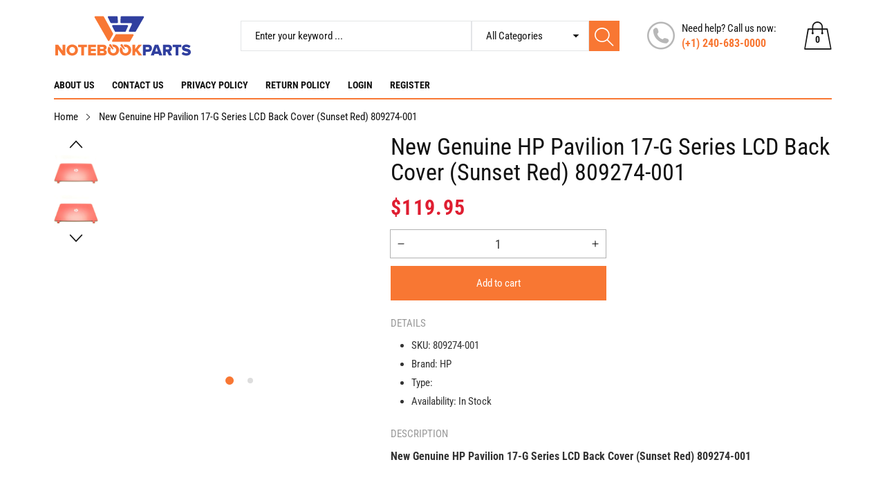

--- FILE ---
content_type: text/javascript
request_url: https://notebookparts.com/cdn/shop/t/2/assets/product-form.js?v=167980907376363112061676975358
body_size: -259
content:
customElements.get("product-form")||customElements.define("product-form",class extends HTMLElement{constructor(){super(),this.form=this.querySelector("form"),this.form.addEventListener("submit",this.onSubmitHandler.bind(this)),this.cartDropdown=document.querySelector("cart-dropdown-bubble"),this.bundle=document.querySelector("bundle-component"),this.bundle!==null&&this.bundle.querySelector('[type="button"]').addEventListener("click",this.onSubmitBundle.bind(this))}onSubmitHandler(evt){if(evt.preventDefault(),this.submitButton=this.querySelector('[type="submit"]'),this.submitButton.classList.contains("loading"))return;this.submitButton.setAttribute("aria-disabled",!0),this.submitButton.classList.add("loading");const config=fetchConfig("javascript");config.headers["X-Requested-With"]="XMLHttpRequest",this.formData={items:[JSON.parse(serializeForm(this.form))]},this.formQuantity=[],this.formQuantity[JSON.parse(serializeForm(this.form)).id]=JSON.parse(serializeForm(this.form)).quantity,config.body=JSON.stringify({...this.formData,sections:this.cartDropdown.getSectionsToRender().map(section=>section.id),sections_url:window.location.pathname}),ajaxCart(config,this.formQuantity,this.submitButton)}onSubmitBundle(evt){if(evt.preventDefault(),this.bundleButton=this.bundle.querySelector('[type="button"]'),this.bundleButton.classList.contains("loading"))return;this.bundleButton.setAttribute("aria-disabled",!0),this.bundleButton.classList.add("loading");const config=fetchConfig("javascript");config.headers["X-Requested-With"]="XMLHttpRequest";const listCheckbox=this.bundle.querySelectorAll("[data-bundle-checkbox]:checked");this.formData={items:[JSON.parse(serializeForm(this.form))]},this.formQuantity=[],this.formQuantity[JSON.parse(serializeForm(this.form)).id]=JSON.parse(serializeForm(this.form)).quantity,Array.from(listCheckbox).find((checkbox,index)=>{this.formData.items[index+1]={id:checkbox.value,quantity:1},this.formQuantity[checkbox.value]=1}),config.body=JSON.stringify({...this.formData,sections:this.cartDropdown.getSectionsToRender().map(section=>section.id),sections_url:window.location.pathname}),ajaxCart(config,this.formQuantity,this.bundleButton)}});
//# sourceMappingURL=/cdn/shop/t/2/assets/product-form.js.map?v=167980907376363112061676975358


--- FILE ---
content_type: text/javascript
request_url: https://notebookparts.com/cdn/shop/t/2/assets/main-product.js?v=17962658740468606691676975357
body_size: 1521
content:
class BundleComponent extends HTMLElement{constructor(){super(),this.price=this.querySelectorAll("[data-bundle-price]")[0],this.priceCompare=this.querySelectorAll("[data-bundle-price-compare]")[0],this.button=this.querySelectorAll(".bundle-button__price")[0],this.checkbox=this.querySelectorAll("[data-bundle-checkbox]"),this.price!==null&&this.price!==void 0&&this.addEventListener("change",this.onChange)}onChange(){let price=parseInt(this.price.dataset.bundlePrice),priceCompare=parseInt(this.priceCompare.dataset.bundlePriceCompare);Array.from(this.checkbox).find(checkbox=>{const value=checkbox.value;checkbox.checked?($(`[data-bundle-id="${value}"]`).addClass("active"),price+=parseInt(checkbox.dataset.price),priceCompare+=parseInt(checkbox.dataset.priceCompare)):$(`[data-bundle-id="${value}"]`).removeClass("active")}),priceCompare>price?this.button.classList.add("price--on-sale"):this.button.classList.remove("price--on-sale"),this.price.innerHTML=theme.Currency.formatMoney(price,window.moneyFormat),this.priceCompare.innerHTML=theme.Currency.formatMoney(priceCompare,window.moneyFormat)}}customElements.define("bundle-component",BundleComponent);class VariantSelects extends BundleComponent{constructor(){super(),this.updateMasterVariants(),this.price=document.querySelectorAll("[data-bundle-price]")[0],this.priceCompare=document.querySelectorAll("[data-bundle-price-compare]")[0],this.button=document.querySelectorAll(".bundle-button__price")[0],this.checkbox=document.querySelectorAll("[data-bundle-checkbox]"),this.slider=this.dataset.mediaSlider,this.slider=="true"&&$("[data-variant-image]").val($("[data-variant-image]").val()).change(),this.addEventListener("change",this.onVariantChange)}onVariantChange(){this.updateMasterVariants(),this.updateOptions(),this.updateMasterId(),this.toggleAddButton(!0,"",!1),this.updatePickupAvailability(),this.currentVariant?(this.price!==null&&this.price!==void 0&&(this.updatePriceBundle(),this.onChange()),this.updateMedia(),this.updateURL(),this.updateVariantInput(),this.renderProductInfo()):(this.toggleAddButton(!0,"",!0),this.setUnavailable())}updatePriceBundle(){this.currentVariant&&(this.price.dataset.bundlePrice=this.currentVariant.price,this.currentVariant.compare_at_price!==null?this.priceCompare.dataset.bundlePriceCompare=this.currentVariant.compare_at_price:this.priceCompare.dataset.bundlePriceCompare=this.currentVariant.price)}updateOptions(){const fieldsets=Array.from(this.querySelectorAll("fieldset"));this.options=fieldsets.map(fieldset=>{if(fieldset.dataset.type==="input"){const value=Array.from(fieldset.querySelectorAll("input")).find(radio=>radio.checked).value;return fieldset.querySelectorAll("[data-value]")[0].innerHTML=value,value}else{const value=Array.from(fieldset.querySelectorAll("option")).find(option=>option.selected).value;return fieldset.querySelectorAll("[data-value]")[0].innerHTML=value,value}})}updateMasterId(){this.currentVariant=this.getVariantData().find(variant=>!variant.options.map((option,index)=>this.options[index]===option).includes(!1))}updateMedia(){if(this.currentVariant&&this.currentVariant.featured_media)if(this.slider=="true")$("[data-variant-image]").val(this.currentVariant.featured_media.id).change();else{const newMedia=document.querySelector(`[data-media-id="${this.dataset.section}-${this.currentVariant.featured_media.id}"]`);if(!newMedia)return;const parent=newMedia.parentElement;if(parent.firstChild==newMedia)return;parent.prepend(newMedia),window.setTimeout(()=>{parent.querySelector("div.product-media__item").scrollIntoView({behavior:"smooth"})})}}updateURL(){if(!this.dataset.url.includes("?view=quick-view")){if(!this.currentVariant||this.dataset.updateUrl==="false")return;window.history.replaceState({},"",`${this.dataset.url}?variant=${this.currentVariant.id}`)}}updateVariantInput(){document.querySelectorAll(`#product-form-${this.dataset.section}, #product-form-installment`).forEach(productForm=>{const input=productForm.querySelector('input[name="id"]');input.value=this.currentVariant.id,input.dispatchEvent(new Event("change",{bubbles:!0}))})}updatePickupAvailability(){const pickUpAvailability=document.querySelector("pickup-availability");pickUpAvailability&&(this.currentVariant&&this.currentVariant.available?pickUpAvailability.fetchAvailability(this.currentVariant.id):(pickUpAvailability.removeAttribute("available"),pickUpAvailability.innerHTML=""))}renderProductInfo(){fetch(`${this.dataset.url}?variant=${this.currentVariant.id}&section_id=${this.dataset.section}`).then(response=>response.text()).then(responseText=>{const id=`price-${this.dataset.section}`,html=new DOMParser().parseFromString(responseText,"text/html"),destination=document.getElementById(id),source=html.getElementById(id);source&&destination&&(destination.innerHTML=source.innerHTML);const price=document.getElementById(`price-${this.dataset.section}`);price&&price.classList.remove("visibility-hidden"),this.toggleAddButton(!this.currentVariant.available,window.variantStrings.soldOut)})}toggleAddButton(disable=!0,text,modifyClass=!0){const productForm=document.getElementById(`product-form-${this.dataset.section}`);if(!productForm)return;const addButton=productForm.querySelector('[name="add"]');addButton&&(disable?(addButton.setAttribute("disabled",!0),text&&(addButton.textContent=text)):(addButton.removeAttribute("disabled"),JSON.parse(document.querySelector(`[id^="VariantJSON-${this.dataset.section}"]`).textContent)[0][this.currentVariant.id]<=0&&this.currentVariant.inventory_management=="shopify"?addButton.textContent=window.variantStrings.preOrder:addButton.textContent=window.variantStrings.addToCart))}setUnavailable(){const addButton=document.getElementById(`product-form-${this.dataset.section}`).querySelector('[name="add"]'),price=document.getElementById(`price-${this.dataset.section}`);addButton&&(addButton.textContent=window.variantStrings.unavailable,price&&price.classList.add("visibility-hidden"))}getVariantData(){return this.variantData=this.variantData||JSON.parse(this.querySelector('[type="application/json"]').textContent),this.variantData}updateMasterVariants(){const fieldsets=Array.from(this.querySelectorAll("fieldset"));fieldsets.map((fieldset,index)=>{if(index+1==fieldsets.length)return!1;const nextFieldset=fieldsets[index+1],indexParent=index,type=nextFieldset.dataset.type;type==="input"?Array.from(nextFieldset.querySelectorAll("input")).find(radio=>{radio.disabled=!0}):Array.from(nextFieldset.querySelectorAll("option")).find(option=>{option.disabled=!0}),this.getVariantData().find((variant,index2)=>{const options=variant.options;let prevOptionId=0;const prevType=fieldsets[prevOptionId].dataset.type;for(;prevOptionId<=indexParent;){if(prevType==="input"){if($("input:checked",fieldsets[prevOptionId]).val()!==options[prevOptionId])break;$("input:checked",fieldsets[prevOptionId]).val()===options[prevOptionId]&&prevOptionId===indexParent&&$(nextFieldset).find(`[value="${options[indexParent+1]}"]`).removeAttr("disabled")}else{if($("option:selected",fieldsets[prevOptionId]).val()!==options[prevOptionId])break;$("option:selected",fieldsets[prevOptionId]).val()===options[prevOptionId]&&prevOptionId===indexParent&&$(nextFieldset).find(`[value="${options[indexParent+1]}"]`).removeAttr("disabled")}prevOptionId++}}),type==="input"?Array.from(nextFieldset.querySelectorAll("input")).find(radio=>radio.checked).disabled&&$("input:enabled",nextFieldset).eq(0).prop("checked",!0).change():Array.from(nextFieldset.querySelectorAll("option")).find(option=>option.selected).disabled&&$("select",nextFieldset).val($("option:enabled",nextFieldset).eq(0).attr("value")).change()})}}customElements.define("variant-selects",VariantSelects);class TermsConditions extends HTMLElement{constructor(){super(),this.checkbox=this.querySelector("input"),this.addEventListener("change",this.onChange)}onChange(){const value=this.checkbox.value,checkout=document.getElementById(`product-checkout-${value}`);this.checkbox.checked?checkout.classList.remove("product-checkout__disabled"):checkout.classList.add("product-checkout__disabled")}}customElements.define("terms-conditions",TermsConditions);class pswpElement{constructor(){this.items=[],document.querySelectorAll(".product-item__image-zoom").forEach((image,index)=>{this.items[index]={src:image.dataset.src,w:parseInt(image.dataset.width,10),h:parseInt(image.dataset.height,10)}}),this.items.length!==0&&this.gallery()}gallery(){const pswpElement2=document.querySelectorAll(".pswp")[0],initializeGallery=i=>{const getindex=parseInt(i,10);new PhotoSwipe(pswpElement2,PhotoSwipeUI_Default,this.items,{index:getindex,preload:[1,3],closeOnScroll:!1,closeOnVerticalDrag:!1,shareEl:!1,history:!1}).init()};$(".product-item__image-zoom").click(event=>{const getindex=$(event.currentTarget).data("index");initializeGallery(getindex)})}}new pswpElement;class gotoReview{constructor(){document.querySelectorAll("[data-review-anchor]").forEach(action=>action.addEventListener("click",this.onActionClick.bind(this)))}onActionClick(event){event.preventDefault();const target=attr(event.currentTarget,"href").slice(1);window.setTimeout(()=>{document.getElementById(target).scrollIntoView({behavior:"smooth",block:"start"})})}}new gotoReview;
//# sourceMappingURL=/cdn/shop/t/2/assets/main-product.js.map?v=17962658740468606691676975357


--- FILE ---
content_type: text/javascript
request_url: https://notebookparts.com/cdn/shop/t/2/assets/product-recently.js?v=15499436254260832731676975358
body_size: -212
content:
class ProductRecently extends HTMLElement{constructor(){super(),this.content=this.querySelector("[data-product-recently]"),this.slidable=this.dataset.slidable;const handle=this.dataset.handle,limit=this.dataset.limit;this.slidable==="true"&&(this.slider=this.querySelector("slider-component")),handle!==""&&handle!==void 0&&(this.add(handle,limit),this.show(handle))}add(handle,limit){let data=localStorage.getItem("product-recently");data!==null&&data!=="[]"&&data!=="[null]"?data=JSON.parse(data):data=[];const index=data.indexOf(handle);if(index!==-1&&data.splice(index,1),data.push(handle),data.length>parseInt(limit,10)+1){const begin=data.length-(parseInt(limit,10)+1);data=data.slice(begin)}localStorage.setItem("product-recently",JSON.stringify(data))}show(handle){const session=localStorage.getItem("product-recently");if(session!==null&&session!=="[]"&&session!=="[null]"){const products=JSON.parse(session);products.length==1&&this.classList.add("hidden"),this.content.classList.add("is-loading"),this.showContent(products,handle)}}async showContent(products,handle){for(const i in products)if(products[i]&&products[i]!==handle){const url=`/products/${products[i]}?view=item`;await $.get(url,html=>{this.slidable==="true"?$(`<div class="swiper-slide col product-item__content product-item__content-${i}" data-carousel-item></div>`).appendTo($(this.content)):$(`<div class="col product-item__content product-item__content-${i}"></div>`).appendTo($(this.content));const innerHTML=find(`.product-item__content-${i}`,this.content);$(html).appendTo($(innerHTML)),i==products.length-2&&(this.content.classList.remove("is-loading"),this.slidable==="true"&&this.slider.init())})}}}customElements.define("product-recently",ProductRecently);
//# sourceMappingURL=/cdn/shop/t/2/assets/product-recently.js.map?v=15499436254260832731676975358
